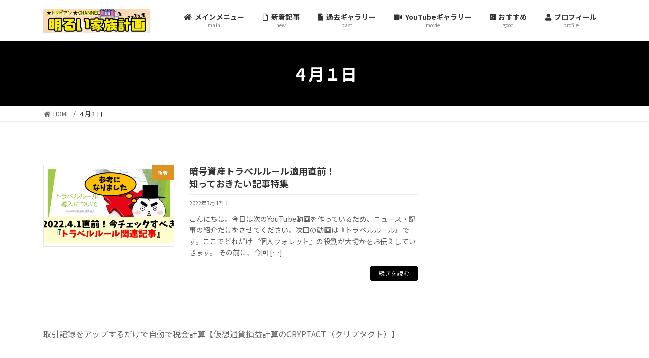

--- FILE ---
content_type: text/html; charset=utf-8
request_url: https://www.google.com/recaptcha/api2/aframe
body_size: 268
content:
<!DOCTYPE HTML><html><head><meta http-equiv="content-type" content="text/html; charset=UTF-8"></head><body><script nonce="cFK4IzUWCc7bGIogF3CWTQ">/** Anti-fraud and anti-abuse applications only. See google.com/recaptcha */ try{var clients={'sodar':'https://pagead2.googlesyndication.com/pagead/sodar?'};window.addEventListener("message",function(a){try{if(a.source===window.parent){var b=JSON.parse(a.data);var c=clients[b['id']];if(c){var d=document.createElement('img');d.src=c+b['params']+'&rc='+(localStorage.getItem("rc::a")?sessionStorage.getItem("rc::b"):"");window.document.body.appendChild(d);sessionStorage.setItem("rc::e",parseInt(sessionStorage.getItem("rc::e")||0)+1);localStorage.setItem("rc::h",'1769680562243');}}}catch(b){}});window.parent.postMessage("_grecaptcha_ready", "*");}catch(b){}</script></body></html>